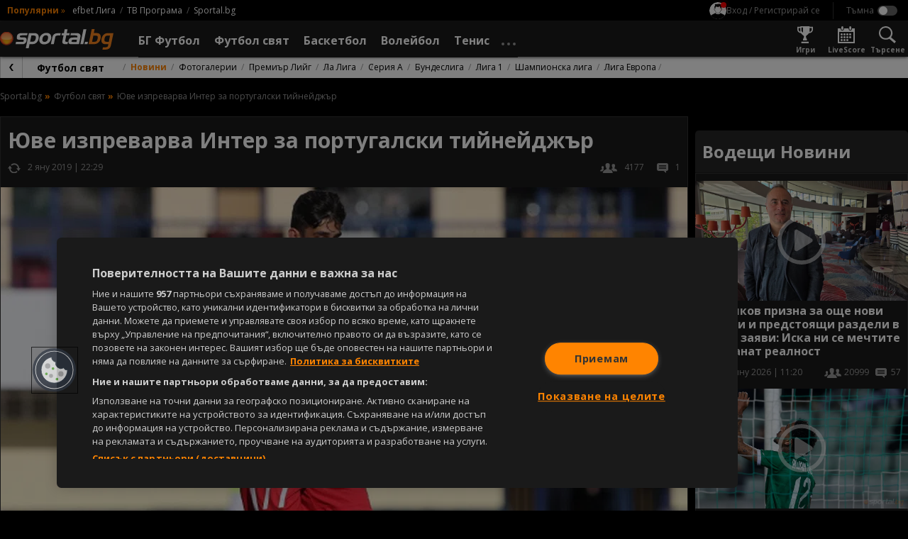

--- FILE ---
content_type: image/svg+xml
request_url: https://sportal.bg/assets/image/tiktok-logo.svg?v=2.9.6.4
body_size: 1124
content:
<svg id="TikTok_logo" xmlns="http://www.w3.org/2000/svg" width="26.547" height="29.999" viewBox="0 0 26.547 29.999">
  <path id="Path_44" d="M54.886,21.284a11.782,11.782,0,0,0,6.873,2.2V18.553a6.96,6.96,0,0,1-1.443-.151v3.88a11.784,11.784,0,0,1-6.873-2.2V30.143a9.118,9.118,0,0,1-14.19,7.57,9.117,9.117,0,0,0,15.634-6.37V21.284Zm1.78-4.973a6.868,6.868,0,0,1-1.78-4.022v-.634H53.519a6.9,6.9,0,0,0,3.148,4.656Zm-14.23,17.54a4.17,4.17,0,0,1,4.584-6.5V22.317a9.2,9.2,0,0,0-1.443-.083v3.922a4.169,4.169,0,0,0-3.141,7.7Z" transform="translate(-35.212 -10.455)" fill="#ff004f"/>
  <path id="Path_45" d="M30.806,20.084a11.784,11.784,0,0,0,6.873,2.2V18.4a6.9,6.9,0,0,1-3.649-2.091,6.9,6.9,0,0,1-3.148-4.656H27.289V31.342A4.171,4.171,0,0,1,19.8,33.851a4.169,4.169,0,0,1,3.142-7.7V22.234a9.11,9.11,0,0,0-6.325,15.479,9.118,9.118,0,0,0,14.19-7.57V20.084Z" transform="translate(-12.575 -10.455)" fill="#fff"/>
  <path id="Path_46" d="M25.1,7.947V6.9a6.874,6.874,0,0,1-3.649-1.042A6.893,6.893,0,0,0,25.1,7.947ZM18.307,1.2q-.049-.281-.076-.566V0H13.271V19.688A4.172,4.172,0,0,1,7.225,23.4a4.171,4.171,0,0,0,7.489-2.509V1.2Zm-7.94,10.579V10.662a9.207,9.207,0,0,0-1.251-.085,9.11,9.11,0,0,0-5.075,16.68,9.11,9.11,0,0,1,6.325-15.479Z" fill="#00f2ea"/>
</svg>
